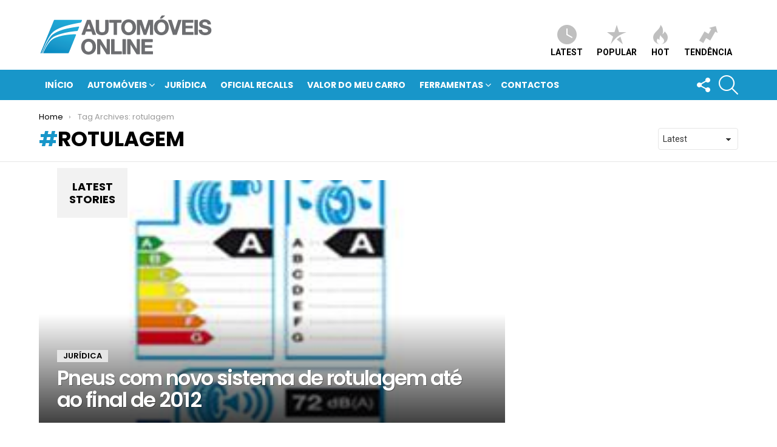

--- FILE ---
content_type: text/html; charset=utf-8
request_url: https://www.google.com/recaptcha/api2/anchor?ar=1&k=6LfedoMUAAAAAAD4qdM-A_jmSFr4R1Zxm0lBchj2&co=aHR0cHM6Ly9ub3RpY2lhcy5hdXRvbW92ZWlzLW9ubGluZS5jb206NDQz&hl=en&v=PoyoqOPhxBO7pBk68S4YbpHZ&size=invisible&anchor-ms=20000&execute-ms=30000&cb=p2vf41glnep2
body_size: 48905
content:
<!DOCTYPE HTML><html dir="ltr" lang="en"><head><meta http-equiv="Content-Type" content="text/html; charset=UTF-8">
<meta http-equiv="X-UA-Compatible" content="IE=edge">
<title>reCAPTCHA</title>
<style type="text/css">
/* cyrillic-ext */
@font-face {
  font-family: 'Roboto';
  font-style: normal;
  font-weight: 400;
  font-stretch: 100%;
  src: url(//fonts.gstatic.com/s/roboto/v48/KFO7CnqEu92Fr1ME7kSn66aGLdTylUAMa3GUBHMdazTgWw.woff2) format('woff2');
  unicode-range: U+0460-052F, U+1C80-1C8A, U+20B4, U+2DE0-2DFF, U+A640-A69F, U+FE2E-FE2F;
}
/* cyrillic */
@font-face {
  font-family: 'Roboto';
  font-style: normal;
  font-weight: 400;
  font-stretch: 100%;
  src: url(//fonts.gstatic.com/s/roboto/v48/KFO7CnqEu92Fr1ME7kSn66aGLdTylUAMa3iUBHMdazTgWw.woff2) format('woff2');
  unicode-range: U+0301, U+0400-045F, U+0490-0491, U+04B0-04B1, U+2116;
}
/* greek-ext */
@font-face {
  font-family: 'Roboto';
  font-style: normal;
  font-weight: 400;
  font-stretch: 100%;
  src: url(//fonts.gstatic.com/s/roboto/v48/KFO7CnqEu92Fr1ME7kSn66aGLdTylUAMa3CUBHMdazTgWw.woff2) format('woff2');
  unicode-range: U+1F00-1FFF;
}
/* greek */
@font-face {
  font-family: 'Roboto';
  font-style: normal;
  font-weight: 400;
  font-stretch: 100%;
  src: url(//fonts.gstatic.com/s/roboto/v48/KFO7CnqEu92Fr1ME7kSn66aGLdTylUAMa3-UBHMdazTgWw.woff2) format('woff2');
  unicode-range: U+0370-0377, U+037A-037F, U+0384-038A, U+038C, U+038E-03A1, U+03A3-03FF;
}
/* math */
@font-face {
  font-family: 'Roboto';
  font-style: normal;
  font-weight: 400;
  font-stretch: 100%;
  src: url(//fonts.gstatic.com/s/roboto/v48/KFO7CnqEu92Fr1ME7kSn66aGLdTylUAMawCUBHMdazTgWw.woff2) format('woff2');
  unicode-range: U+0302-0303, U+0305, U+0307-0308, U+0310, U+0312, U+0315, U+031A, U+0326-0327, U+032C, U+032F-0330, U+0332-0333, U+0338, U+033A, U+0346, U+034D, U+0391-03A1, U+03A3-03A9, U+03B1-03C9, U+03D1, U+03D5-03D6, U+03F0-03F1, U+03F4-03F5, U+2016-2017, U+2034-2038, U+203C, U+2040, U+2043, U+2047, U+2050, U+2057, U+205F, U+2070-2071, U+2074-208E, U+2090-209C, U+20D0-20DC, U+20E1, U+20E5-20EF, U+2100-2112, U+2114-2115, U+2117-2121, U+2123-214F, U+2190, U+2192, U+2194-21AE, U+21B0-21E5, U+21F1-21F2, U+21F4-2211, U+2213-2214, U+2216-22FF, U+2308-230B, U+2310, U+2319, U+231C-2321, U+2336-237A, U+237C, U+2395, U+239B-23B7, U+23D0, U+23DC-23E1, U+2474-2475, U+25AF, U+25B3, U+25B7, U+25BD, U+25C1, U+25CA, U+25CC, U+25FB, U+266D-266F, U+27C0-27FF, U+2900-2AFF, U+2B0E-2B11, U+2B30-2B4C, U+2BFE, U+3030, U+FF5B, U+FF5D, U+1D400-1D7FF, U+1EE00-1EEFF;
}
/* symbols */
@font-face {
  font-family: 'Roboto';
  font-style: normal;
  font-weight: 400;
  font-stretch: 100%;
  src: url(//fonts.gstatic.com/s/roboto/v48/KFO7CnqEu92Fr1ME7kSn66aGLdTylUAMaxKUBHMdazTgWw.woff2) format('woff2');
  unicode-range: U+0001-000C, U+000E-001F, U+007F-009F, U+20DD-20E0, U+20E2-20E4, U+2150-218F, U+2190, U+2192, U+2194-2199, U+21AF, U+21E6-21F0, U+21F3, U+2218-2219, U+2299, U+22C4-22C6, U+2300-243F, U+2440-244A, U+2460-24FF, U+25A0-27BF, U+2800-28FF, U+2921-2922, U+2981, U+29BF, U+29EB, U+2B00-2BFF, U+4DC0-4DFF, U+FFF9-FFFB, U+10140-1018E, U+10190-1019C, U+101A0, U+101D0-101FD, U+102E0-102FB, U+10E60-10E7E, U+1D2C0-1D2D3, U+1D2E0-1D37F, U+1F000-1F0FF, U+1F100-1F1AD, U+1F1E6-1F1FF, U+1F30D-1F30F, U+1F315, U+1F31C, U+1F31E, U+1F320-1F32C, U+1F336, U+1F378, U+1F37D, U+1F382, U+1F393-1F39F, U+1F3A7-1F3A8, U+1F3AC-1F3AF, U+1F3C2, U+1F3C4-1F3C6, U+1F3CA-1F3CE, U+1F3D4-1F3E0, U+1F3ED, U+1F3F1-1F3F3, U+1F3F5-1F3F7, U+1F408, U+1F415, U+1F41F, U+1F426, U+1F43F, U+1F441-1F442, U+1F444, U+1F446-1F449, U+1F44C-1F44E, U+1F453, U+1F46A, U+1F47D, U+1F4A3, U+1F4B0, U+1F4B3, U+1F4B9, U+1F4BB, U+1F4BF, U+1F4C8-1F4CB, U+1F4D6, U+1F4DA, U+1F4DF, U+1F4E3-1F4E6, U+1F4EA-1F4ED, U+1F4F7, U+1F4F9-1F4FB, U+1F4FD-1F4FE, U+1F503, U+1F507-1F50B, U+1F50D, U+1F512-1F513, U+1F53E-1F54A, U+1F54F-1F5FA, U+1F610, U+1F650-1F67F, U+1F687, U+1F68D, U+1F691, U+1F694, U+1F698, U+1F6AD, U+1F6B2, U+1F6B9-1F6BA, U+1F6BC, U+1F6C6-1F6CF, U+1F6D3-1F6D7, U+1F6E0-1F6EA, U+1F6F0-1F6F3, U+1F6F7-1F6FC, U+1F700-1F7FF, U+1F800-1F80B, U+1F810-1F847, U+1F850-1F859, U+1F860-1F887, U+1F890-1F8AD, U+1F8B0-1F8BB, U+1F8C0-1F8C1, U+1F900-1F90B, U+1F93B, U+1F946, U+1F984, U+1F996, U+1F9E9, U+1FA00-1FA6F, U+1FA70-1FA7C, U+1FA80-1FA89, U+1FA8F-1FAC6, U+1FACE-1FADC, U+1FADF-1FAE9, U+1FAF0-1FAF8, U+1FB00-1FBFF;
}
/* vietnamese */
@font-face {
  font-family: 'Roboto';
  font-style: normal;
  font-weight: 400;
  font-stretch: 100%;
  src: url(//fonts.gstatic.com/s/roboto/v48/KFO7CnqEu92Fr1ME7kSn66aGLdTylUAMa3OUBHMdazTgWw.woff2) format('woff2');
  unicode-range: U+0102-0103, U+0110-0111, U+0128-0129, U+0168-0169, U+01A0-01A1, U+01AF-01B0, U+0300-0301, U+0303-0304, U+0308-0309, U+0323, U+0329, U+1EA0-1EF9, U+20AB;
}
/* latin-ext */
@font-face {
  font-family: 'Roboto';
  font-style: normal;
  font-weight: 400;
  font-stretch: 100%;
  src: url(//fonts.gstatic.com/s/roboto/v48/KFO7CnqEu92Fr1ME7kSn66aGLdTylUAMa3KUBHMdazTgWw.woff2) format('woff2');
  unicode-range: U+0100-02BA, U+02BD-02C5, U+02C7-02CC, U+02CE-02D7, U+02DD-02FF, U+0304, U+0308, U+0329, U+1D00-1DBF, U+1E00-1E9F, U+1EF2-1EFF, U+2020, U+20A0-20AB, U+20AD-20C0, U+2113, U+2C60-2C7F, U+A720-A7FF;
}
/* latin */
@font-face {
  font-family: 'Roboto';
  font-style: normal;
  font-weight: 400;
  font-stretch: 100%;
  src: url(//fonts.gstatic.com/s/roboto/v48/KFO7CnqEu92Fr1ME7kSn66aGLdTylUAMa3yUBHMdazQ.woff2) format('woff2');
  unicode-range: U+0000-00FF, U+0131, U+0152-0153, U+02BB-02BC, U+02C6, U+02DA, U+02DC, U+0304, U+0308, U+0329, U+2000-206F, U+20AC, U+2122, U+2191, U+2193, U+2212, U+2215, U+FEFF, U+FFFD;
}
/* cyrillic-ext */
@font-face {
  font-family: 'Roboto';
  font-style: normal;
  font-weight: 500;
  font-stretch: 100%;
  src: url(//fonts.gstatic.com/s/roboto/v48/KFO7CnqEu92Fr1ME7kSn66aGLdTylUAMa3GUBHMdazTgWw.woff2) format('woff2');
  unicode-range: U+0460-052F, U+1C80-1C8A, U+20B4, U+2DE0-2DFF, U+A640-A69F, U+FE2E-FE2F;
}
/* cyrillic */
@font-face {
  font-family: 'Roboto';
  font-style: normal;
  font-weight: 500;
  font-stretch: 100%;
  src: url(//fonts.gstatic.com/s/roboto/v48/KFO7CnqEu92Fr1ME7kSn66aGLdTylUAMa3iUBHMdazTgWw.woff2) format('woff2');
  unicode-range: U+0301, U+0400-045F, U+0490-0491, U+04B0-04B1, U+2116;
}
/* greek-ext */
@font-face {
  font-family: 'Roboto';
  font-style: normal;
  font-weight: 500;
  font-stretch: 100%;
  src: url(//fonts.gstatic.com/s/roboto/v48/KFO7CnqEu92Fr1ME7kSn66aGLdTylUAMa3CUBHMdazTgWw.woff2) format('woff2');
  unicode-range: U+1F00-1FFF;
}
/* greek */
@font-face {
  font-family: 'Roboto';
  font-style: normal;
  font-weight: 500;
  font-stretch: 100%;
  src: url(//fonts.gstatic.com/s/roboto/v48/KFO7CnqEu92Fr1ME7kSn66aGLdTylUAMa3-UBHMdazTgWw.woff2) format('woff2');
  unicode-range: U+0370-0377, U+037A-037F, U+0384-038A, U+038C, U+038E-03A1, U+03A3-03FF;
}
/* math */
@font-face {
  font-family: 'Roboto';
  font-style: normal;
  font-weight: 500;
  font-stretch: 100%;
  src: url(//fonts.gstatic.com/s/roboto/v48/KFO7CnqEu92Fr1ME7kSn66aGLdTylUAMawCUBHMdazTgWw.woff2) format('woff2');
  unicode-range: U+0302-0303, U+0305, U+0307-0308, U+0310, U+0312, U+0315, U+031A, U+0326-0327, U+032C, U+032F-0330, U+0332-0333, U+0338, U+033A, U+0346, U+034D, U+0391-03A1, U+03A3-03A9, U+03B1-03C9, U+03D1, U+03D5-03D6, U+03F0-03F1, U+03F4-03F5, U+2016-2017, U+2034-2038, U+203C, U+2040, U+2043, U+2047, U+2050, U+2057, U+205F, U+2070-2071, U+2074-208E, U+2090-209C, U+20D0-20DC, U+20E1, U+20E5-20EF, U+2100-2112, U+2114-2115, U+2117-2121, U+2123-214F, U+2190, U+2192, U+2194-21AE, U+21B0-21E5, U+21F1-21F2, U+21F4-2211, U+2213-2214, U+2216-22FF, U+2308-230B, U+2310, U+2319, U+231C-2321, U+2336-237A, U+237C, U+2395, U+239B-23B7, U+23D0, U+23DC-23E1, U+2474-2475, U+25AF, U+25B3, U+25B7, U+25BD, U+25C1, U+25CA, U+25CC, U+25FB, U+266D-266F, U+27C0-27FF, U+2900-2AFF, U+2B0E-2B11, U+2B30-2B4C, U+2BFE, U+3030, U+FF5B, U+FF5D, U+1D400-1D7FF, U+1EE00-1EEFF;
}
/* symbols */
@font-face {
  font-family: 'Roboto';
  font-style: normal;
  font-weight: 500;
  font-stretch: 100%;
  src: url(//fonts.gstatic.com/s/roboto/v48/KFO7CnqEu92Fr1ME7kSn66aGLdTylUAMaxKUBHMdazTgWw.woff2) format('woff2');
  unicode-range: U+0001-000C, U+000E-001F, U+007F-009F, U+20DD-20E0, U+20E2-20E4, U+2150-218F, U+2190, U+2192, U+2194-2199, U+21AF, U+21E6-21F0, U+21F3, U+2218-2219, U+2299, U+22C4-22C6, U+2300-243F, U+2440-244A, U+2460-24FF, U+25A0-27BF, U+2800-28FF, U+2921-2922, U+2981, U+29BF, U+29EB, U+2B00-2BFF, U+4DC0-4DFF, U+FFF9-FFFB, U+10140-1018E, U+10190-1019C, U+101A0, U+101D0-101FD, U+102E0-102FB, U+10E60-10E7E, U+1D2C0-1D2D3, U+1D2E0-1D37F, U+1F000-1F0FF, U+1F100-1F1AD, U+1F1E6-1F1FF, U+1F30D-1F30F, U+1F315, U+1F31C, U+1F31E, U+1F320-1F32C, U+1F336, U+1F378, U+1F37D, U+1F382, U+1F393-1F39F, U+1F3A7-1F3A8, U+1F3AC-1F3AF, U+1F3C2, U+1F3C4-1F3C6, U+1F3CA-1F3CE, U+1F3D4-1F3E0, U+1F3ED, U+1F3F1-1F3F3, U+1F3F5-1F3F7, U+1F408, U+1F415, U+1F41F, U+1F426, U+1F43F, U+1F441-1F442, U+1F444, U+1F446-1F449, U+1F44C-1F44E, U+1F453, U+1F46A, U+1F47D, U+1F4A3, U+1F4B0, U+1F4B3, U+1F4B9, U+1F4BB, U+1F4BF, U+1F4C8-1F4CB, U+1F4D6, U+1F4DA, U+1F4DF, U+1F4E3-1F4E6, U+1F4EA-1F4ED, U+1F4F7, U+1F4F9-1F4FB, U+1F4FD-1F4FE, U+1F503, U+1F507-1F50B, U+1F50D, U+1F512-1F513, U+1F53E-1F54A, U+1F54F-1F5FA, U+1F610, U+1F650-1F67F, U+1F687, U+1F68D, U+1F691, U+1F694, U+1F698, U+1F6AD, U+1F6B2, U+1F6B9-1F6BA, U+1F6BC, U+1F6C6-1F6CF, U+1F6D3-1F6D7, U+1F6E0-1F6EA, U+1F6F0-1F6F3, U+1F6F7-1F6FC, U+1F700-1F7FF, U+1F800-1F80B, U+1F810-1F847, U+1F850-1F859, U+1F860-1F887, U+1F890-1F8AD, U+1F8B0-1F8BB, U+1F8C0-1F8C1, U+1F900-1F90B, U+1F93B, U+1F946, U+1F984, U+1F996, U+1F9E9, U+1FA00-1FA6F, U+1FA70-1FA7C, U+1FA80-1FA89, U+1FA8F-1FAC6, U+1FACE-1FADC, U+1FADF-1FAE9, U+1FAF0-1FAF8, U+1FB00-1FBFF;
}
/* vietnamese */
@font-face {
  font-family: 'Roboto';
  font-style: normal;
  font-weight: 500;
  font-stretch: 100%;
  src: url(//fonts.gstatic.com/s/roboto/v48/KFO7CnqEu92Fr1ME7kSn66aGLdTylUAMa3OUBHMdazTgWw.woff2) format('woff2');
  unicode-range: U+0102-0103, U+0110-0111, U+0128-0129, U+0168-0169, U+01A0-01A1, U+01AF-01B0, U+0300-0301, U+0303-0304, U+0308-0309, U+0323, U+0329, U+1EA0-1EF9, U+20AB;
}
/* latin-ext */
@font-face {
  font-family: 'Roboto';
  font-style: normal;
  font-weight: 500;
  font-stretch: 100%;
  src: url(//fonts.gstatic.com/s/roboto/v48/KFO7CnqEu92Fr1ME7kSn66aGLdTylUAMa3KUBHMdazTgWw.woff2) format('woff2');
  unicode-range: U+0100-02BA, U+02BD-02C5, U+02C7-02CC, U+02CE-02D7, U+02DD-02FF, U+0304, U+0308, U+0329, U+1D00-1DBF, U+1E00-1E9F, U+1EF2-1EFF, U+2020, U+20A0-20AB, U+20AD-20C0, U+2113, U+2C60-2C7F, U+A720-A7FF;
}
/* latin */
@font-face {
  font-family: 'Roboto';
  font-style: normal;
  font-weight: 500;
  font-stretch: 100%;
  src: url(//fonts.gstatic.com/s/roboto/v48/KFO7CnqEu92Fr1ME7kSn66aGLdTylUAMa3yUBHMdazQ.woff2) format('woff2');
  unicode-range: U+0000-00FF, U+0131, U+0152-0153, U+02BB-02BC, U+02C6, U+02DA, U+02DC, U+0304, U+0308, U+0329, U+2000-206F, U+20AC, U+2122, U+2191, U+2193, U+2212, U+2215, U+FEFF, U+FFFD;
}
/* cyrillic-ext */
@font-face {
  font-family: 'Roboto';
  font-style: normal;
  font-weight: 900;
  font-stretch: 100%;
  src: url(//fonts.gstatic.com/s/roboto/v48/KFO7CnqEu92Fr1ME7kSn66aGLdTylUAMa3GUBHMdazTgWw.woff2) format('woff2');
  unicode-range: U+0460-052F, U+1C80-1C8A, U+20B4, U+2DE0-2DFF, U+A640-A69F, U+FE2E-FE2F;
}
/* cyrillic */
@font-face {
  font-family: 'Roboto';
  font-style: normal;
  font-weight: 900;
  font-stretch: 100%;
  src: url(//fonts.gstatic.com/s/roboto/v48/KFO7CnqEu92Fr1ME7kSn66aGLdTylUAMa3iUBHMdazTgWw.woff2) format('woff2');
  unicode-range: U+0301, U+0400-045F, U+0490-0491, U+04B0-04B1, U+2116;
}
/* greek-ext */
@font-face {
  font-family: 'Roboto';
  font-style: normal;
  font-weight: 900;
  font-stretch: 100%;
  src: url(//fonts.gstatic.com/s/roboto/v48/KFO7CnqEu92Fr1ME7kSn66aGLdTylUAMa3CUBHMdazTgWw.woff2) format('woff2');
  unicode-range: U+1F00-1FFF;
}
/* greek */
@font-face {
  font-family: 'Roboto';
  font-style: normal;
  font-weight: 900;
  font-stretch: 100%;
  src: url(//fonts.gstatic.com/s/roboto/v48/KFO7CnqEu92Fr1ME7kSn66aGLdTylUAMa3-UBHMdazTgWw.woff2) format('woff2');
  unicode-range: U+0370-0377, U+037A-037F, U+0384-038A, U+038C, U+038E-03A1, U+03A3-03FF;
}
/* math */
@font-face {
  font-family: 'Roboto';
  font-style: normal;
  font-weight: 900;
  font-stretch: 100%;
  src: url(//fonts.gstatic.com/s/roboto/v48/KFO7CnqEu92Fr1ME7kSn66aGLdTylUAMawCUBHMdazTgWw.woff2) format('woff2');
  unicode-range: U+0302-0303, U+0305, U+0307-0308, U+0310, U+0312, U+0315, U+031A, U+0326-0327, U+032C, U+032F-0330, U+0332-0333, U+0338, U+033A, U+0346, U+034D, U+0391-03A1, U+03A3-03A9, U+03B1-03C9, U+03D1, U+03D5-03D6, U+03F0-03F1, U+03F4-03F5, U+2016-2017, U+2034-2038, U+203C, U+2040, U+2043, U+2047, U+2050, U+2057, U+205F, U+2070-2071, U+2074-208E, U+2090-209C, U+20D0-20DC, U+20E1, U+20E5-20EF, U+2100-2112, U+2114-2115, U+2117-2121, U+2123-214F, U+2190, U+2192, U+2194-21AE, U+21B0-21E5, U+21F1-21F2, U+21F4-2211, U+2213-2214, U+2216-22FF, U+2308-230B, U+2310, U+2319, U+231C-2321, U+2336-237A, U+237C, U+2395, U+239B-23B7, U+23D0, U+23DC-23E1, U+2474-2475, U+25AF, U+25B3, U+25B7, U+25BD, U+25C1, U+25CA, U+25CC, U+25FB, U+266D-266F, U+27C0-27FF, U+2900-2AFF, U+2B0E-2B11, U+2B30-2B4C, U+2BFE, U+3030, U+FF5B, U+FF5D, U+1D400-1D7FF, U+1EE00-1EEFF;
}
/* symbols */
@font-face {
  font-family: 'Roboto';
  font-style: normal;
  font-weight: 900;
  font-stretch: 100%;
  src: url(//fonts.gstatic.com/s/roboto/v48/KFO7CnqEu92Fr1ME7kSn66aGLdTylUAMaxKUBHMdazTgWw.woff2) format('woff2');
  unicode-range: U+0001-000C, U+000E-001F, U+007F-009F, U+20DD-20E0, U+20E2-20E4, U+2150-218F, U+2190, U+2192, U+2194-2199, U+21AF, U+21E6-21F0, U+21F3, U+2218-2219, U+2299, U+22C4-22C6, U+2300-243F, U+2440-244A, U+2460-24FF, U+25A0-27BF, U+2800-28FF, U+2921-2922, U+2981, U+29BF, U+29EB, U+2B00-2BFF, U+4DC0-4DFF, U+FFF9-FFFB, U+10140-1018E, U+10190-1019C, U+101A0, U+101D0-101FD, U+102E0-102FB, U+10E60-10E7E, U+1D2C0-1D2D3, U+1D2E0-1D37F, U+1F000-1F0FF, U+1F100-1F1AD, U+1F1E6-1F1FF, U+1F30D-1F30F, U+1F315, U+1F31C, U+1F31E, U+1F320-1F32C, U+1F336, U+1F378, U+1F37D, U+1F382, U+1F393-1F39F, U+1F3A7-1F3A8, U+1F3AC-1F3AF, U+1F3C2, U+1F3C4-1F3C6, U+1F3CA-1F3CE, U+1F3D4-1F3E0, U+1F3ED, U+1F3F1-1F3F3, U+1F3F5-1F3F7, U+1F408, U+1F415, U+1F41F, U+1F426, U+1F43F, U+1F441-1F442, U+1F444, U+1F446-1F449, U+1F44C-1F44E, U+1F453, U+1F46A, U+1F47D, U+1F4A3, U+1F4B0, U+1F4B3, U+1F4B9, U+1F4BB, U+1F4BF, U+1F4C8-1F4CB, U+1F4D6, U+1F4DA, U+1F4DF, U+1F4E3-1F4E6, U+1F4EA-1F4ED, U+1F4F7, U+1F4F9-1F4FB, U+1F4FD-1F4FE, U+1F503, U+1F507-1F50B, U+1F50D, U+1F512-1F513, U+1F53E-1F54A, U+1F54F-1F5FA, U+1F610, U+1F650-1F67F, U+1F687, U+1F68D, U+1F691, U+1F694, U+1F698, U+1F6AD, U+1F6B2, U+1F6B9-1F6BA, U+1F6BC, U+1F6C6-1F6CF, U+1F6D3-1F6D7, U+1F6E0-1F6EA, U+1F6F0-1F6F3, U+1F6F7-1F6FC, U+1F700-1F7FF, U+1F800-1F80B, U+1F810-1F847, U+1F850-1F859, U+1F860-1F887, U+1F890-1F8AD, U+1F8B0-1F8BB, U+1F8C0-1F8C1, U+1F900-1F90B, U+1F93B, U+1F946, U+1F984, U+1F996, U+1F9E9, U+1FA00-1FA6F, U+1FA70-1FA7C, U+1FA80-1FA89, U+1FA8F-1FAC6, U+1FACE-1FADC, U+1FADF-1FAE9, U+1FAF0-1FAF8, U+1FB00-1FBFF;
}
/* vietnamese */
@font-face {
  font-family: 'Roboto';
  font-style: normal;
  font-weight: 900;
  font-stretch: 100%;
  src: url(//fonts.gstatic.com/s/roboto/v48/KFO7CnqEu92Fr1ME7kSn66aGLdTylUAMa3OUBHMdazTgWw.woff2) format('woff2');
  unicode-range: U+0102-0103, U+0110-0111, U+0128-0129, U+0168-0169, U+01A0-01A1, U+01AF-01B0, U+0300-0301, U+0303-0304, U+0308-0309, U+0323, U+0329, U+1EA0-1EF9, U+20AB;
}
/* latin-ext */
@font-face {
  font-family: 'Roboto';
  font-style: normal;
  font-weight: 900;
  font-stretch: 100%;
  src: url(//fonts.gstatic.com/s/roboto/v48/KFO7CnqEu92Fr1ME7kSn66aGLdTylUAMa3KUBHMdazTgWw.woff2) format('woff2');
  unicode-range: U+0100-02BA, U+02BD-02C5, U+02C7-02CC, U+02CE-02D7, U+02DD-02FF, U+0304, U+0308, U+0329, U+1D00-1DBF, U+1E00-1E9F, U+1EF2-1EFF, U+2020, U+20A0-20AB, U+20AD-20C0, U+2113, U+2C60-2C7F, U+A720-A7FF;
}
/* latin */
@font-face {
  font-family: 'Roboto';
  font-style: normal;
  font-weight: 900;
  font-stretch: 100%;
  src: url(//fonts.gstatic.com/s/roboto/v48/KFO7CnqEu92Fr1ME7kSn66aGLdTylUAMa3yUBHMdazQ.woff2) format('woff2');
  unicode-range: U+0000-00FF, U+0131, U+0152-0153, U+02BB-02BC, U+02C6, U+02DA, U+02DC, U+0304, U+0308, U+0329, U+2000-206F, U+20AC, U+2122, U+2191, U+2193, U+2212, U+2215, U+FEFF, U+FFFD;
}

</style>
<link rel="stylesheet" type="text/css" href="https://www.gstatic.com/recaptcha/releases/PoyoqOPhxBO7pBk68S4YbpHZ/styles__ltr.css">
<script nonce="Dy2Ng-JMvlwzq6b563OHMw" type="text/javascript">window['__recaptcha_api'] = 'https://www.google.com/recaptcha/api2/';</script>
<script type="text/javascript" src="https://www.gstatic.com/recaptcha/releases/PoyoqOPhxBO7pBk68S4YbpHZ/recaptcha__en.js" nonce="Dy2Ng-JMvlwzq6b563OHMw">
      
    </script></head>
<body><div id="rc-anchor-alert" class="rc-anchor-alert"></div>
<input type="hidden" id="recaptcha-token" value="[base64]">
<script type="text/javascript" nonce="Dy2Ng-JMvlwzq6b563OHMw">
      recaptcha.anchor.Main.init("[\x22ainput\x22,[\x22bgdata\x22,\x22\x22,\[base64]/[base64]/[base64]/KE4oMTI0LHYsdi5HKSxMWihsLHYpKTpOKDEyNCx2LGwpLFYpLHYpLFQpKSxGKDE3MSx2KX0scjc9ZnVuY3Rpb24obCl7cmV0dXJuIGx9LEM9ZnVuY3Rpb24obCxWLHYpe04odixsLFYpLFZbYWtdPTI3OTZ9LG49ZnVuY3Rpb24obCxWKXtWLlg9KChWLlg/[base64]/[base64]/[base64]/[base64]/[base64]/[base64]/[base64]/[base64]/[base64]/[base64]/[base64]\\u003d\x22,\[base64]\\u003d\x22,\x22LAfDs3kkGcKJYsOQwpzDu0pnCsO4wrVWCBzCscOkwrLDg8O+MGVzworCpXvDphM3w6I0w5t0wqfCgh05w7oewqJHw6rCnsKEwqBpCwJ8BG0iIUDCp2jCksOgwrBrw6lxFcOIwrJbWDBkw7Uaw5zDucK4woRmPFbDv8K+KsO/[base64]/DqMKew7HCh1vDo8KreS91DlJFwpZQwpxSQ8ODw5nDtkUMHDjDhsKFwrJ5wqwgTsKyw7tjdWDCgw1wwpMzwp7Cpj/DhisHw5PDv3nCrAXCucOQw48KKQkzw5l9OcKsb8KZw6PCs0DCoxnCmzHDjsO8w7XDtcKKdsORG8Ovw6piwpMGGUZJe8OKKMOjwosdSVB8PnYLesKlD11kXTXDicKTwo0qwpAaBR3DosOadMOVIMK5w6rDlMK7DCRXw6rCqwdawrlfA8KkUMKwwo/Cmn3Cr8OmSMKOwrFKbzvDo8OIw4Rxw5EUw5nCjMOLQ8KMVDVfYsKZw7fCtMOywpICesO0w4/Ci8KnYk5ZZcKWw5sFwrAaacO7w5oKw7UqUcOAw7kdwoNHJ8Obwq89w43DrCDDlmLCpsKnw48ZwqTDnx7DlEp+ccKkw69gwr3ChMKqw5bCpGPDk8KBw5t7WhnCv8OXw6TCj23Dh8OkwqPDvx/CkMK5XMO8Z2IOCUPDnybCm8KFe8K6AMKAbndBUShew4QAw7XCjMKwL8OnAsKAw7hxVBhrwoVsLyHDhiRZdFTCohHClMKpwqrDu8Olw5VxOlbDncKtw6/Ds2k3wp0mAsK7w6nDiBfCtyFQN8O6w7g/Mlc6GcO4EMKhHj7DqB3CmhYGw7jCnHB2w5vDiQ5Mw4vDlBoZfwY5K2zCksKUKCtpfsKvfhQOwrd8MSIAfE1xMmsmw6fDo8KNwprDpXnDlRpjwoIBw4jCq2HCv8Obw6oJODAcA8ODw5vDjHJBw4PCu8KMSE/DisOyH8KWwqcwwrHDvGozZysmKmnCiUxaNsONwoMEw7howoxYwpDCrMOLw71MSF0kJcK+w4JqYcKaccOwDgbDtmcGw43ClWnDlMKrWkvDr8O5wo7ClUohwprCp8KnT8OywqvDklAIJwvCoMKFw6/CrcKqNhRHeRoMfcK3wrjCkMK2w6LCk2nDrDXDisKnw63DpVhMQcKsa8OyVE9fdsOBwrgywpYFUnnDmMO6VjJzKsKmwrDCvDJ/[base64]/[base64]/w6jDhsKLw53Cm8KLwoxmwphbEcO4WsKiw7gWw4nCmjt7EUQsLcOVIRpXX8KKMRDDgBBYe3gGwrjCmcOFw5DClcO6dsK1LMOcKkh0w71OwobCmX4XScK/eUfDrk/ChMKCF0zCrcKQP8OXZiBvCsODG8KKAHbDkAVywrAfwp1/b8OKwo3CpsKrwrTCkcO5woMswp1cw7XCuzHCu8O1wpDCkTXCksOswo0wWsKrFzrCnMOQCMKCYsKKwrXCtj/CqsKgYcKfBFt3w63Dt8Kawo85JcKSw4XCkRTDkcKvZsK+wod6w53ChcKHwrvCui8cw6kQw5fDu8OGDMKow6DCucK7T8OYMAd+w6dPw4xYwqTDjTXCr8O/[base64]/DpSVJw6nCnsOHYcOjwrfDix/Dp8K3woZAGcKDwo3Dp8OPdwY5T8Kyw43Cl1UkT25Ew5zDqMKQw6UrUxjCmcKKw43Dp8KcwqrCghwmw7tKw6HDtSrDnsOec1lFLEcLw4VvW8KJw7lfUlDDkcK+wqnDnnQlN8KRCsKqw5Mfw4ttLMK6EW3DpiA9bsOmw6xywqs/[base64]/Px1Bw5/CjcOjfknCk1ICVsOuGcK4D8KsWMOKwpFywqDCpSYSHHLDnXTDr0/CmWd7esKiw5llMsORJmUIwrrDj8KAE3xgWsOfCcKjwoLCkSLCjSchH1VGwrfCvWbDkGrDg1B3KBhPw7LDoU/DrsO6w6Ysw5dkaXl0w4AKE21rN8Oiw5Qlw6khw6MfwqrDqsKOw7DDhCvDoQXDnsKIbE1fannChsO+worCmGXDmSVzegjDm8KoGsO6w5w/cMK6w6/Ct8OmJcK0fcOAw6opw5phw7pCwqPDoXrChFoybMKjw548w5hNKnJrwrkhwpPDjsKLw4HDvnlETMKDw6/[base64]/DtMO1wq1fwq/[base64]/Cm8Oow6/DkcKcBAnCu8OReMK7wp/CsA7Dq8K+b8KqM0l/QgU/F8KvwoDCmHDDtsO0IsO8w6rCgCPDkcO2wpQ7wpUPw5sVHMKhdiTDtcKDw6XCl8Ojw5QDw7F3BxvDtF8LRcKUw4/CvWTCn8Okb8KgNMKXw7l4wr7CggHDkwtrdMKvHMOgBUosF8KcbsKlwq83E8KOQyPDtcOAw4XDhMOBNmzDpHNTbcOaMgTDtcKWw4hfw65dMxs/a8KCI8K7w5/[base64]/w495wqTCnHjCuz3Cv8OHw7LDmgHDl8OwaQPDjzVMwpggMcKRK1vDokXCqXRQOcOpCzzCjixvw4rDlg0/w7fCmiXDp3hHwoRkUBQRwp8ZwoRMRyrDjkJme8KAw5oKwrXDhsKlA8O5Q8Kjw6/[base64]/DrMK1woZbRGvCvHnDk0nDrMOpKsOiSMOFwrR7BsOEasKOw75/w7jDjBVcwosoNcOhwrTDjsOxbsOyXMOJag/[base64]/dArCqAPDk8KrI8OvwolYQQY1O8OZwp7DshbDklZpIsKbw7LDmcO/w53DsMK9BsOJw7/DgSXCssOGwrjDgGlSAcOUw5sxwoM1wq0Vwps2wpZuwo9cX1x/NMKPQ8OYw4FuYcK7woXCssKDw4/[base64]/Cphtbw6PCicOkM8O0wqhowpgEGcODw5plSnnCuMO5wpZBUMKRAj7CrsOzTCw1RkEaQzvCjGN8FUnDlsKeTmB+eMOdcsKVw73DoE7DjcONw7U3woPCgB7CgcKXD2LCq8OxQMKLLULDnCLDt3l+wqpGw41Ywp/Cs2fDl8K6cmLCscOPMHTDoiXDsR0hw5zDrF06wqcBw6nCkQcGwr4gZsKJWMKMwpjDuGECwrnCpMO6ZMOlwqF9wqNkwqfCtHgoOUjDpHTDq8KQwr/Dkl/[base64]/[base64]/[base64]/DosO9ZSjCuiQdcWrDgsKDw5DCscOww6RewrTCvcOaw4pww6oOw4sXwpXDqX5Twrwiw4xRw7MeeMKFdsKPW8KPw5Y/EsO4wod5XcObw5UQwoFjw4UCwr7CusOhLMOqw4rCpxBWwoZRw4VdagN5w6rDucKGwqPDoj/Cu8OwH8Kyw4Q/[base64]/DscKMwrfClWl7MsKQBsKIw6/[base64]/w5MQNsKUcU7CrMOHwp/CpcKRwrNdFGclASk+dRUufMK7w5gGIF3CisO5KcOEw7sZUnzDuC/CrXnCtcKuwpDDmXd9fHoAw79Jdy/Djyt1wposN8KFw7bDvWjCnMOnwqtNwp7CssKlbsKRYFHCnMOrwo7DtsOEfcO4w4XCs8KbwoExwoIwwph/wqHCsMKLw58FwpfCqsKdw7rDjTobG8OqecOOcF/DhFEgw6DCjFQhw6DDghNOwrRFw6DCm17DjF52McOIwqpaPMOaKsKfOMOWwoUCw6TDrR/CvcO0T3o0LHbDlmvCm3lKwopVYcOWMXtVY8OowrfCrmx8woJzwp/[base64]/DhlfDiEjDgMO0wpdJw6bCvsKqGVLDumjCjsKQPgjCuETDrsKRw4oeE8KZFU49w73Cs2nDjQvDuMKgQsOdw7jDkBcjayLCti7Dn3jCqCAsPi/Dn8OKwq8Ww6zDgMKFfB3CmRlcEkjDkcKQwoDDhkLDpsOXPTfDlMOQKGJLw4diwpDDvMKOQWHCqcK5EzsQRsKVPgjCgADDqcOuMTnCtjMEHMKSwqDCjsKpdcOLwp3CtwhQwp9DwrdnCgjCrcOkI8KHwpp/H0psFTVEPMOaJgNCTRLDkjlXQRF3wo3DtwHCjcKBw47DusOxw4hHDGvClcKAw7EeQxHDpcOdWjRVwo0ISjpLLsO/w6DDtsKMwoJJw7cvYD3CmF1yJcKywrAHOsKwwqdDw7ErRsKowoIVVzkCw7NGUsKDwpA5wpfCiMKff0nCusKoGSMHw6thwr9jSnDCl8O/DwDDrAouS28gY1ElwpwwHWfDixLDtMKfFitnVsK0PMKUwplEeQjCilPCj311w4sCTVrDvcOdwp7DrBDDqcOUO8OOw7A7CB1wKSvDuBZwwpjDosOcKynDnsKWIjoiAMOaw6PDgMKsw6zCijLCssOfD3fCpMK5w444w7HCnQ/CsMOFN8Orw6YFJGMyw5fCnT5kRjPDt1MXYhsKw6A5w6fDtcODw6oWOG06OxV5wojDj2rCrngoG8OPF27DrcOkcSzDil3DoMOcYBtmP8Kgw7TDhlgfw5bCnMOfUMOkw6PDscOIw7New6TDicKtRHbCnlhHwpjDncOGw4w8fAPDlsODZsKaw7FFLsOSw7/[base64]/[base64]/DiMKeGR7DqnIfXQXCs0QSDzxBWnfChEpJwp4WwqQmdgtHwqprNcKrQMKONMKJwoDCqsKyw77Ct2HCmANkw7VRw4EwKzrCqX7DvhA3LsO8wrgkdl7Dj8OYe8KydcK8Q8KcPsOBw6vDuWrCoX/DtEJWOcKPO8O3c8KjwpZWDwFkwqtuZyduZcOUTAs5JcKgRUczw5DCghgmPxtiL8O/w58+cH/ChsOFUcOCwqvDiDBVNcOpw5NkdcO/AEUIwppiRAzDrcOubsOcwp7DhH/DsDMMwrovXMK8w6nDmUV0dcO4wqJpIcOxwpRQw4nCkcKDFzrDksK7SFzDjgEXw7IAXcKaU8OZDsKuwo8Rw6/CsiRlwp83w4Yzw7UqwoAeUMKXE2R8wqRPwp1SMQjCjcOUw7bCjxQyw6VPZcKgw5fDpsKdcTNrw63CuUXCigLDkcKhf1o2wp3Cq3Ayw4/ChydbZmLDrsORwq41wojCtcO5w4cFw5E8XcOfw5TDjRbDhMOjwqTCvMO/woZ9w44AK3vDkgo8wrc9w5xXFBjCgD0yA8KoTScvEQfDnsKWwp3CmC/CscOZw59AHMKMAMKPwpALw5HDhsKKSsKjw5MJw4E6w61CNljDmCIAwr4Pw40Xwp/Dv8Oga8OAw4/Dj3ABw546TsOabUrDnzEQw793BBl3w4nCgAZWeMKFc8OOccKHF8KKZmbChQ7DjsOiOsKNAi3Cp3bDhsK3McKiw6F6acOfYMOMw5LDp8OlwroOdMOswp7DrT/DgMK/wqbDk8OIJUQobhHDlkrDhBkMCcKRKQ3DrMKnw4wQMSUQwpjCpMK2Xg/CuVpzw4/[base64]/[base64]/DoA3CuGrCiMOTw7XDlsKeeUcfHlNiEhPDnsOuw7/CtMOOwoTCpcOIBMKZKTRhE2NpwqE3VMKYJBnCsMOCwqUjw5HDh0ZbwozDtMKqwq3Dm3jDisO1w5fDh8OLwpB2wpVaCsKJwrzDlsKbBcK8BsOOwq/DocOxNknDuzrCqUTDpMOAw6xfAUhiHcOtwrwZBcKwwpfCgcOhTDLDk8OVcsOTwobCi8KHasKOMTgkfybClMKtY8KaYE51worCmGM7OMO2UilNworDi8O8ambCncKdw6d0H8K9NsOswpZhw5tNRsKTw6wzPFlGRUdcRUbCq8KMVsKDK3/DvsOxccK7eFQ7wrDCnsOEb8OeciPDtcOjw65hCcKfw6YgwpwzD2d1bsO7U3XDvBPDpcKEKcOLdXTCp8Oyw7FowqIrw7TDr8OIw6zDj0gow7UywrcOesKBBsOme2lXIcKJwrjChQBvK0zDmcORYi9uJcKeCkUVwrBge3HDscKtLcKQdSnCu3bCmQE/PMKLw4EgcFY6FXvCocOvM3DCucOuwpRnN8K/wqDDucOoXcOpTsOMwozCkMKFw43Cmk1QwqbCtsOQXcOgUcOzZ8OyOUvCtDbDpMKIEcKSBTAHw51SwrLDuBXCojJVW8OrCkPDnFpFwqIiFHfDpCfCmw/CgXnDrcOFw7rDnsOiwo3CpCHDtl7DhMOWwotBPcK4w4Rtw6jCtVRAwoxOHWjDsEfCm8K0woQoBljDv3bCh8K0dmLDhnomPlMOwoEpM8K4w57DvcOiTMKrQgl8Tltiwr5VwqXCsMO5FQFKeMKLw7ofw41CRHUnLl/DlcOCaSMRegbDo8O1w6zDpFDDosOVewFJIT/[base64]/DtMKRC8KCwoANcsKwYFzDr8O/[base64]/Cgl5mw7Jqeh7CmcOKw67DgcKUw5cdRCwuw51OwqPCu8O0w6R+w7BhwqjChx8YwrRsw5JVwok+w5NYw4/ChcK2EEXCsWIswolxbycNwq7CqsO0KcOtBVjDsMKJWMKcwrbDmsOXJMKtw6fChcOywphJw58ZCsKbw4tpwp1aBA94aG98K8KXeAfDmMOnc8OET8Kfw7AFw495VyQDZ8OJwqrDtwMAYsKqw4XCrMOcwonDrw0Lwr/CtmZMwqo0w7NUw5bDucOpwrwHacKoMXwjSRXCtyBrw4F8GEN2w6zCqcKOw5zCmkYnw4zDtcOhBx7CgcOfw5XDpcOLwqnCmjDDnsKnU8OhMcOrwonDrMKQw6rCksKhw7HCvsKUwoNjWA0kwqPDvWrClDpuR8KCIcK/wrfCscOkw4g0woDCv8Kew4FBYhJNKQ5VwqJDw6zDs8OvW8OTOCPCkcK3wpnDpsKBDMOQR8OnNMKIJ8KkRDjCpQ3CiAzDjw7DhsOaNCLDg1HDlMKow6oswojDjw5wwq7DjsOvacKDe2lJSVs2w4h/VcKEwqfDl1laFMKWwrlpw4syCkPCiF1xL2wjLRjCq3Vqdz/[base64]/[base64]/[base64]/Cug5OwoFWCDg0E3hnw403ecKPwpDDiRnCt8OpLEnDhy3ChxbCnlZzXUA+WgYuw7cjKcKVX8Oew6p/XHDCq8OYw5vDjkHCt8OPfyBPDhfDssKRwpwcw58wwpPDoz1OScKsFMKYb3/[base64]/Di8OPwrfCt8OQw69kwptOW1XDljrCqjXDlMO8w5LCgS8cd8K7wr/[base64]/Cv8Omw6BzwpJCei3Dm8OtCn4YwqzCkFfCtlLDhQhsLQEMw6nDgnphcUzDpxXDiMOATyNnw4l7ClUhc8KYAMOTPF7ComTDiMOrwrEqwqtYM3Qww6d4w4zChQXCv08xBsOWAXElw5toT8KFdMONw6/[base64]/e8OsWMKXagXCp8OIw4zDrS7CqcK5wqITw4/CuUnDu8Kewq7DncKHwoLClsOKC8KSJsO9dkU2wrIhw50wJVnCkHTCqHzCusKjw7AUfcO8eVsLwoM4WMOLTxYDwpvCn8ObwrjDg8KUw7s9HsO+wqfClFvDhsOvbcK3bA3Dp8KLeSrCssKRwrpBwpLCj8OXwqEPOmLCksKIUScbw7TCiAJuw6/Dvz1ZX18lw7dTwp4OTMOAAVHCoWHDgMOlwr3CsAVHw5TDgcKPw5vCuMOKK8KgWG3CjcK3wpTCtsOuw6NgwrPCqSQEUm99w4PDhMK5BC1mD8Krw5x4dwPChMObC3jChmllwpwvwqNIw51/FiYWw4/CuMK8CBPDthxgwqXCjE5rXMK/wqXCgMKnw4o8w6B4UcKcIH3CrhLDtGEBF8K5wo0Lw73DiwtNwrF2dMKrw6PCq8KrCyXCvnx9wpPDsGFUwqpPSAjDozrCt8KKw5vCkU7CrTfCjy94esKawrrCk8Kew7vCong5wqTDmsO1cgHCt8O+w7HCiMOCaUk4w5PDhVEsP2xWw4TCmsOLw5XDrhtmcW/DizTCkcK4AsKAHmdaw63DtcKgF8KYwo1qw5ZAwq7Dk0jDtEklEzjDmMK4JsK6w7Qgw7XDiCPDrQIqwpHCkkTCoMKJA3YtMDRoUEDDk090wprDmUvDlMK9w4fDiBfCh8KlQsK7w53Cj8OHY8O+ExHDjTMEfcOnYlLDicOpEMKJM8KuwpzDn8KPwqpTw4bCmHfDhRd/SyhxWUXCkhrDhcOnBMKSw5vCicOjwojCjsKJw4YpeWRIOgoIG0otPcOywrfCqzfDmm0ewrFAw7LDucKqwqMAw4PCqMOSf1UDwpstb8OWQH7CpsOkAsOqXj1Xw5TDrQ3DqsKrdE82E8OuwqDDlD0swrzDu8K7w6ENw6DCnCRTDMK/[base64]/DknHDkCAPw7wTezBIw7dNwrDDoVfDnxw4CE16w7jDq8KUw7QgwoUwOsKqwqEDwqTCkMOrw4bDvRbDnMOew4nCqlBTFTzCt8O8w4loWsOOw4hdw4fCvixlw4tde1RgFcOewrZWwq7CosKdw5ZTXMKBOMOdVsKnOlJlw6Uhw7rCuMORw53CrkbCgmJodWEww5/CkBEKw4RwDMKBwp13TcOJBERxTmUBQcKWwqXCjB0rJ8Kywqt/WMOyLcKFwoPCgidxw5fCoMOFw5Azw6klAcKXwo3CnQ/DncKNwrjDvMOrdsOFeijDgVrCoD7DkMKkwobCocORw6hJwoMWw47DuwrCmMO3wqvCmX7DrsK+OW5kwpoJw6ZBU8K7wpYWesOQw4TDpyjCllPDiSw7w6dswpbCpzbDhsKLNcO+wrbCjsOMw4EILhbDoiJYwqdawo9Qwp4xw5UsIcKTJEbDrsKWw6XDr8K8RG5hwoF/[base64]/ccK/QGEAwo7DtMKwUVHCqcOQN17CtsKhfcOFwqwuOzPChMKsw5HDmMONVsKow4EDw55kIiQ0Og9tw6rDuMOsYW8eRcOWw7jDhcOnw7tdw5rDpUY2YsOqw7ZLcinCrsKSwqbDoCrDsC/Du8Kqw4FPdy1/[base64]/DtmjCmMOfwq0mw49AwofCvsOtYsOGWifCrsO6wpEBw4dDw7JWw6VswpArwp4aw6wjIVRow4UjCUVMWnXCgXwpw4fDucKEw6TCkMK4QsOddsOSwrdUwox7SjfDlGMYb1ZawpHCoDhCwrPCisKAw6JgcRl3wqjCpsKzEXnCpcK0J8K1cS/DljVLPmvDuMKobVlOP8KobVTCsMKbLsK8Jj7DnE8HworDnMOLG8KdwpTDmVXCtMKQahTCrEFJw5FGwqV+wpRGdcOEL0wpc2UswoNSdWnDrcKmHMKGwpXDqsKdwqF6Iz3DvUDDqXZCXDbCsMOGNsKNwrgSCsKwNMKWH8KYwoFCeh4Vaj/CsMKew6kWwr3CgsKewq4EwodZw4pvMsK/w5M+ccKnw44UXGTDihdTczXCu0LClSQJw5nCrD3DqsK/w5XChQswSMKhV3c3b8O7XsO8wobDqsOTw5AAw4/CscO3cGDDhGtvwp3Dj3xXL8K+woF6wpnCtAfCqUFBbhcEw7nDi8Oiw59swrUKw6TDncKQOHHDs8Kawpg3wokzLMO1MDzCkMOgw6TCiMOZwrvDin4iw5PDhTwYwrBKWD7CmcK0CzVnWjweAMOFDsOeH3FyH8KWw6bCvUZdwrJiOGrDjGZywrnCtTzDvcKHMT5Zwq/CnWd+wpDCiCFfSVfDhxbCgjXDssO7wpDDjsKRW3DDkCXDhsODXmpjwojDny1+wpphFMKobsKzYSx0w5xzeMK9JFIxwo83wqvDo8KjQMOeUQfDpATCtl/Dq0/DssONw7DDucOiwr99OsO8ISlEX2sPERfCmFLCjzTCtVzDmVAMBcO8NMOBwrfCiTvDiXzCjcKzXRnCmMK3JcKYwo/[base64]/fsKxaiMuw5lHw6B7dsKFfsOrA8O1fcKSw4hIw5jCoMKXw7zCrTIQIcOJw4Aow5XCgcKbwptowrxHDnp8QsOTw7QMw70iaDPCtlPCocOsKBLDg8OPwpbCmTrDhWp6UjEMIE/CmEnCucKDYBNhwq3Dr8OnCjYnGMOuJFcCwqRpw41tEcOKw57CuU13wpV8cVzDtx7DjsOcw41WJsOATcOYwrwVfhXDucKMwoPDpsOPw6PCu8KoUjzCv8KlKsKlw5I/JldeeS/CjcKQw5nDk8KvwpzDkRlaLFp3bybCk8OMS8OCBMO5wqLCiMODwpFPK8OvScKYwpfCmMOhwqnCtxw/[base64]/w7Z7BsO7SMOOwozDuhIXwrnCmMKAesKgw5hYPX9JwrE2w4bCvcOGwq7CixXCksOYQhnChsOGw5HDtmw5w6N/[base64]/[base64]/DssKvwrh8VMOQwohywrHCtHrCsizDgsKJEAbCpiTChcO5M2rDgMOgw7bCgmNmIsORIRzCkMOQHcOQfcOvw6wfwp5Twp/CusKXwr/CpMKbwqwjwpLClcOXwrHDjGrDukIyAipUZjRcw5NdCsOmw6VawpfDlmYtJ3TDiXYnw7sFwrllw6nDlxjChW4Vw5LCkDgMwoDDkXnDmntpwoFgw4g6wrQNO3rClMKBWsOEw4XCrMOJwr8Iwpt2TgMxfhRrYn3ChjM4R8Olw5jClDEhN0DDmDM/YcKrwr3Cn8OkRcOWwr0hw4gfwovCqTFtw5NPAhFsdhd9GcOkJ8OVwoV9wqHDlMKRwqdoB8Knw6RjV8O0wo4JGyEkwphtw77ChcOZEcOBwq3Dt8OTwr3CjsO9SGkSOxjDkBNKOsO8wrbDqA/[base64]/CgsO1QMKODzLCuEVuw7IowqLDt8OubR4Awo/DpsKpYk7Dl8KZw4DCgELDs8OUwpE4P8K3w7Fnfn/Cq8K5woXCiTfCnT/CicODG3vCmsKDA3jDosKkw4Q1wpnCoyRWwqXClWjDvynChcOPw7/[base64]/DkGTCpSQcWXjDj1AkKcO5D1HDgcOowogPSlbCoHXDugXCm8OzBsKZO8KPwpvDksOWwr0jCEpxwpTCvMOFKsOLcBgmw6Isw6zDkFcMw47CscKqwo3DocOYw64JEX5tDsOLX8Kpw5HCrcKWEhXDjMKUw6Qjf8OdwrAAwq5mwo/[base64]/I8OEw6wPGhDDrcO6F8Kdw4bDnlwwUjnCjzgwwqROw5nDhTPCqmEzwqbDl8K6w6gZwo3CvmkfL8O1amESwptkBsKjfSPCrsKHYQnDo3g8wpB/f8KnKsOJw45jdcKgUybDn3RhwrkVwrhBVCZVXcK5csOBw45kUsK/[base64]/CgcKDw7phGcKrw5TCviEIOsOewpIuQjdRT8Oowrl0OShrwpkCwpRBwrnDgsKQwpZiw4Unwo3CgSxfDcKjw7fCt8OWwoDDkTXDgsKkDUsPw6ETDMKFw7F1JnHCu23CpwsawrvDhXvDjUrCs8OdScOowrcCwqrChUfDoz/DocOmNx3Dg8OtWMK4w7jDpmopBFTCoMOxQXPCp1BMw4vDosKqeXrDmsKDwqwmwqZDFsKnLsKlW1HChn7CpAsKw7NySVvCgcK/w7zCscOtw5bChMO4w5sVwr07wrDCoMK7w4LDncO1wpR1wofCvTLDnE1cwozCqcKPw5zDp8OgwqTDh8KyFHbCpMK2ZGhWJsK3DcKPPQXCnMKnw5xtw7LCg8Oxwr/[base64]/CnsOzPsOYwpNRGsO3w64Dwr/DsMODw7Few6Ixw7xEd8KKw7YaFGjDrCVCwoI0w5rCvsO4FkgQQsOyOR3Do0rCij9uAxUZwr53w57CtDDDoyzCimtywo3CrVLDnXdYwrQKwp/CpHPDksK5wrI2CUsTKsKcw47Cl8Opw6bDkMO9wqLCtn4We8Olw7t4w4/DhMKcFGF4wovDmFZzTcKMw57DpsOuKMOVw7c0DcOxNcKrdkdmw5cgIMOvw4PCtSfDuMOAZBQNaHg1w7zCmlR1wqbDqDh4AMK7wrFYQ8OTw6LDrlfDl8KbwonDskhrChnDq8KwF3TDiix/HT3ChsOWwr3DgMKvwofCoTLCgMK8EgTCmsKzwpwUw7fDmnpqw4kqQ8KkOsKTwqPDpcKuUl56w7/Do1hPLTh5c8K+w6VMd8OCwozCh1TDoShxdsOXFxjCpcKrwrXDqcK/w7jCuUtCJCsiWi4nFsKgwqp4Q2bDi8KzDcKYPBvCqRbCoibCosKkw7bDuinDu8OGwq7CrsOiG8OOAsOyOm3Cr2IbR8K9w5HDlMKKwrnDm8OBw5lPwrhXw7DDl8K/FsKcwpPDgFfDoMK7JGDDncO1w6UuFQHCucK8HcO0AsKCw4TCoMKmPRLCoUvCmsKsw6YrwrJPw6V8OmMHOz9Qwr/CkRLDnlpnChpAw44hXVQ6A8OBPX5xw4YVC2QowqQoe8KzW8KoXDXDsU/DlMKDw6PDlFrCp8OiYDEwJTrCl8K9w4jCscKDecOQfMOKwqrCtRjDhsKSEhbDucKEO8KuwoHCg8ObHwrDgTPCoFvDgMO0AsOsM8OKBsOhwpUYSMOMwrHCu8OZYwXCqjYJwo3CmnIbwqxZworDkMKZw6wlc8OrwpzDm3/Du2HDgsOQI0VnYcOKw5zDt8K4IWtLw7zDk8KTwplGOsO/w7TDmHtTw7XDuTA3wrHDsgU4wrVfPcKTwpofw61yfMOwY3/ChStMecKcwo/CvsONw7PCksOdw6pifGvCg8OTw6vCgjVTJMOpw6Z5VsOiw5hXfsOSw5zDmzlHw4Bhw5bCkCFfesOPwrLDtMOjFMKWwpjDjMK/ccO0wqPCkwR7YkUZeznCvMOvw4lhKcO7Dj9Pw6/DszrDshPDu1k2V8KXw5s/e8KtwoMZw6/DtcOvFUrDu8OmW0vCoWPCv8O8DcKEw6rCsVQxwq7Cv8OswpPDssK4wqXCiHEdH8OyBGZww7zCnMK/[base64]/woHDlGfChnPDvkzDuV/DqUhVFcOdVMOSXn7CsxDDmCF/fcOLwprCj8K5w68VcsOEAsOPwrnChcKuA2PDj8OtwqcYwoJAw5vCksOrVE3CisKGCsO2w5fDhcKqwqUIw6AjBjbCg8KdekzCthzCrlUVXUVyZMOjw6PCskNrDlbCpcKMDMOResOlSDwWaRw3JiPCpUbDq8Opw7PCrcKKwq9Ow5vDghXCjFzDoxfDtsKRw4/CtMOSw6I2wp8ofAgPbkliw7/DhlrDmBrCjCPCjsKOPCB6R1pwwqYGwqhTYsKZw5t6QyTCjsKiwpbCv8KdcMOQYsKEw6nCpcKxwpXDljnClMOQw5fDnMKJBmYUw4rCqcOxwqnDsStow6/[base64]/w4Nzw47Dn3c5csK+BUMQwqdBPR7CizTDrsKwwoghwr7ClMKCwp7Du2DDiH07w5gPYMOqw45hw4LDmcONNcK1w7jCoRo6w6wIHsKcw7AYSlU/w4nDgMKmLMODw7IaYT7Ct8OsbMKTw7DCn8O5w5NdKsONwovCnMO4dMKmdh/Dv8OtwovDoCXDtTLCs8Kgw6fClsKvRMOWwrHCqsOVVFXDsmPDoQfDrMOYwqR4wrLDvzYgw7lxwqhiOsOfwonCkBbDp8KSNsKoNiF2HsOJO1HCssOUVxlRKMKDDMK3w5Bgwr/[base64]/[base64]/Dsn4Lwr0Dwq3CgMK8wppDwovDu8OqG2whesKYVcO5RcOSwrXCpnzCgQTCpz0rwpPCpGLDom0iEcKSw77CjMO9wr7CnsObw5jCicOqU8KBwrfDpX7DsDnDvMObEcKrL8K/fRZsw7jDk2LDjsO/PsOYRsOOEDotTMOwRcKzdBDDoz1bWcKtw6bDsMOww5/CgmwYw6gkw6sjwoJ8wr3Cjx3CgDAPw6bDpQbChcOQdxM4wp1lw6YEwpgsNsKGwokdTsKdwrjChsK/esKnXi9cw6bCpcKbO0EsA3TDuMKuw5LCgQXDuhzCsMK8LTjDiMKQw6XCqAkDUsOJwqoDUnMJIsO6wp7DkQrDm3YTwqoPaMKZShlNwr7DnsOWSGJjfgvDs8OLNnjCkw/[base64]/CvhcaayPDpcKHf8OJU8OewobDqkDDjh1Bw5jDqxvCjsK/wrcyesOWw7dswoo3wrvCssOrw4LDpcK6FMOLGBoJOMKvL0sNYMO9w5TCijTCrcO5wpTCvMOmJB/CmBESXsONPQ3CgcOnGcOPHCDDp8OSe8KFHsKuwr3Cvw0Lw49owqjDhMKkwrpLSjzChMOZwqMgOhZWw6U2CsOMGVfCrcOBbQFRw7nCkA8hGsOMJ0zDg8KHw5vCjl/CsU7CtsO7w5XCiHEkdcKbDWbCoErDn8Khw5RtwrzDn8OQwq4FOHTDmGI8wo0EGMOTNm5tfcK7wrhJZcO5w6LDj8OSEHbChMKNw7nDozDDr8KSw5LDocKawoM2wrpdSkZSw6fCpw0YS8Kww7zCssKiScO/wojDv8Kpwo9TVVN+T8KmNMKHwrASJcOPJcKXCcOtw4fDr1zCm0LDlsKSwqzCk8KHwqN9QsOAwo7DkGojAzbDmi07w6Zowpgnwp3ChEvCscObw4vDnVBVwr3CisO3IX/[base64]/Cl8OcCnZXw657b05hwqMGfTQHLsK2w63CiiMvMsOOWMOZW8Kaw7New6HDgUV9woHDhsOlecKUOcKDIsO9wrwpRnrCv0rChsK1cMOXPRnDuUcobgEjwpBqw4DCjcK9w4NTVsORwpBfw5vCnRVhwq7CoyzDiMOTABhWwqZjLU9Kw7LCvkTDk8KCeMKsUSp0R8OQwqDCvx/CgsKGB8K6wqrCo1nDnVw5MMKCEm/Cr8KAwosKwqDDjGjDiBVYw4pmfAjDqcKeRMOTw7vDnSd2by9QacKRVMKTcTzCncOAOcKLw6ZNf8KMwpN2SsKrw50EVlPCvsOawo7CtMK8w4lkfFh6wqHDiXgMe0TDoy0+wp1Ywr7DglAnwp4EMHp4w5Miw4nDvsKyw6PCnihwwqEOL8Kiw4N/BsO9wrbCi8KWR8KTwqNyEmFJw6bDsMO6LU7DhsKsw4ILw6zDn14lwqhLbMO/[base64]/[base64]/Cp3ghw6pjNh/Dj8OsYcKhw4XCr8K3w7nCokoHDMKYXBnDicKdw6/[base64]/CqRFpw6HCocKGXn7Dl0J9FxjDlWLDgcKrEylOEVTDr25ww5YEwr7CjsO9wqHCpCbDjcKJU8Oiw6LCikcRwrXCiynDlFY9D1/[base64]/w7TDjDbDl8KYDBBQL07DhDfCtsKyEWjCtMOXw6FlNzQQwqsudcKtI8Kvwo8KwrYAVsO3d8KYw4puwpXCgRTCjMKawq93fcKhw70NeWvCgy9bfMOgC8OqKsO2AsK3ZXDCsi7ClXbClVDDtAzCg8Ojw5Acw6MKwq7CjcOaw7/DkXY5wpdPUsOKwoTDusOpw5TCgxoFNcKbQMKSwrw/ASnCnMOkwogvSMKJQsOBaVDDgsO1wrF/EmIWSTvCoH7CusKUJEHDilh0wpHCkzjDkkzDrMKnLmTDnkzClcKaYUEUwoYNw78FO8OpRHYJw6nCl1rDg8ObGXDDhgnCiTdcwpTDrkTCk8OlwoLCjztNZMKLUsK1w5dGS8Kuw5MhTsKdwq/[base64]/DlcOqNcK3wqo4w5zDum7DnQnDklvChn9ES8OZThnDpWl2w7LDpn88w7RMw6cpPW/Ch8OrSMK7cMKdEsOxasKOSsO+RzJeDMOZU8OGY25iw4/CrDTCpnbCjD/CpELDvVB5w7QEH8OXallSw4fCvyd8CmTCp2Qzwo7DvjHDjMKTw47Ch0MDw6fCiiwswqPChMOAwoLDkMKoFHfCsMK2NhsBwpR3w7Nfw73ClnLCkCzCmncRQcK1w6ZXc8KQwpsxUF7DpMOfMx5zC8Ksw5fDvh/CmXQzIGlmw6/CmsO9ScO7w694wqBJwp4+w5lsRsKjw6/DlsOKLDzDicOXwobCgsOUE13CvsKSwozCukjDvFXDiMOVfDc2bsKGw414w7TDrWDDnsOOUsKrUR/[base64]/DhVfDgDnDkMKrXB3DrsOHw6LDusKOw7MkaygOwqsnO8OrYcO8O0XCnMKfwpLCq8O4HMKbwqIrJcOnwoHCqcKaw7B0T8KgWcKEdTXCicOJwps4wpQAwrbDp3DDicKew4/[base64]/CjU1iKm8Fw71SZwrCgsKnIXNxX1FXw65/w57Cv8O7MBHCmcO3VkbDmMOYwpzCo1zDt8KTZsKGLcKGwrVhw5cJworDvHjCpGXCqMOVw6B9YzJSF8OQw5/DhWbDk8OxJxHDiSZtwqLDp8Kawq0OwoTDtcOVwqHDsE/DnVorDGnCg0J+FMKJS8KAw5hNYsOTUMODHR09w53ClsKjPQHCrcOPw6M5eizDocOuw7MkwpILL8KIXsOJHVHCgVtxbsKjwq/DoE5McsOXQcKjw6oLH8OrwpQ4RVU1wrttB0jCkcKHwodjbVXDnldDeUjDvzpYB8KDwqXCrilhw4TDgMORw6MPCsK+wrjDrMOsSsOtw5zDhSfDsyEhNMKwwrQjw6B7CcKyw5U/JsKaw5vCtDNUFBjDiCMJYyx3w6jCh1XCgcKvw67DmXQXF8KAfAzCrG3DkUzDrR3DplPDp8KPw7HCmi5bwosZCsOEwrHCvEjCusOZfsOowrjDuQIbRFDDq8O1wq7Dh20sC1PCs8KhWsKwwrdawp7DvcO9Y3TDlELDkE3DuMKQwqTCpwFLbsOSaMKwHsKbwopPwo/ChhDCvcOqw5UhHsOxY8KCTcKlXMK4w4dTw69rwrkvUsOiwpDDqsKJw49zwrHDgMOkw4Fzwrsbw7kFw47DnntiwpAaw6jDjMKwwpnDvh7CrUHChyjDoAbDvsOkwqDDlMOPwr4ZJQgYWUhIYl/[base64]/wp7DrAfCg8KeYRwHEBcXwpMYOT8xw7QGw6JnIMOBNcO7wq4wNkvDlQvDr1DDpcOdw7JOJ0ljwqvCtsOGDsKhesKfwpHCgsOGTHtPNnPCsHvCl8K5HsOAQsKcFUrCq8KHEMO1TsKcFsOlw6XCkADDolotWMOpwoHCtzTDngoBwq/Dh8OHw6LCscK7MkLCuMKVwr8rw4/Ct8OOwoXDqBU\\u003d\x22],null,[\x22conf\x22,null,\x226LfedoMUAAAAAAD4qdM-A_jmSFr4R1Zxm0lBchj2\x22,0,null,null,null,1,[21,125,63,73,95,87,41,43,42,83,102,105,109,121],[1017145,826],0,null,null,null,null,0,null,0,null,700,1,null,0,\[base64]/76lBhnEnQkZnOKMAhk\\u003d\x22,0,0,null,null,1,null,0,0,null,null,null,0],\x22https://noticias.automoveis-online.com:443\x22,null,[3,1,1],null,null,null,1,3600,[\x22https://www.google.com/intl/en/policies/privacy/\x22,\x22https://www.google.com/intl/en/policies/terms/\x22],\x22Y9qXfsQ3FAMzRqRiYxQzdcns6FCDjGZGW6yNTWOb1hQ\\u003d\x22,1,0,null,1,1768872261962,0,0,[141,158,82],null,[25,6,111,155],\x22RC-OjkTgPSEoQoMow\x22,null,null,null,null,null,\x220dAFcWeA6vba-mmIz9FVVP7rLF837UtcRw_Cxmlqxez9wLxvNg6MbjO_LkWPO6dX0WQPK3Lp0aFK84ok6l82GxULOHQF_dFR-w0g\x22,1768955061785]");
    </script></body></html>

--- FILE ---
content_type: text/html; charset=utf-8
request_url: https://www.google.com/recaptcha/api2/aframe
body_size: -271
content:
<!DOCTYPE HTML><html><head><meta http-equiv="content-type" content="text/html; charset=UTF-8"></head><body><script nonce="jYqQ-nBEtISNjPryVAiVRg">/** Anti-fraud and anti-abuse applications only. See google.com/recaptcha */ try{var clients={'sodar':'https://pagead2.googlesyndication.com/pagead/sodar?'};window.addEventListener("message",function(a){try{if(a.source===window.parent){var b=JSON.parse(a.data);var c=clients[b['id']];if(c){var d=document.createElement('img');d.src=c+b['params']+'&rc='+(localStorage.getItem("rc::a")?sessionStorage.getItem("rc::b"):"");window.document.body.appendChild(d);sessionStorage.setItem("rc::e",parseInt(sessionStorage.getItem("rc::e")||0)+1);localStorage.setItem("rc::h",'1768868663840');}}}catch(b){}});window.parent.postMessage("_grecaptcha_ready", "*");}catch(b){}</script></body></html>